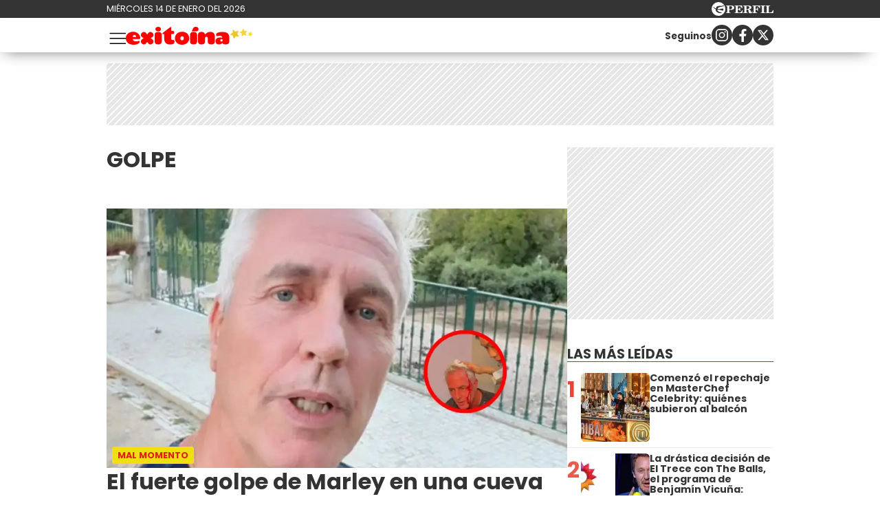

--- FILE ---
content_type: text/html; charset=UTF-8
request_url: https://exitoina.perfil.com/temas/golpe
body_size: 14093
content:
<!DOCTYPE html>

<html lang="es">
    <head>
        <meta charset="utf-8">
        <meta name="viewport" content="width=device-width, initial-scale=1, shrink-to-fit=no">
        <meta name="description" content="Web de espectáculos de Perfil.com. Información de los famosos de Argentina y el mundo. Todo lo que pasa en la televisión, el teatro, la música y el entretenimiento.">
        <meta property="fb:admins"              content="100000796672456,1483151046,1411317735">
        <meta property="fb:app_id"              content="459367894104233">
        <meta property="fb:pages"               content="127615727252560">
        <title>Golpe</title>

        <script>window["sharedData"]={"eplanning":{"client":"26e9b","sec":"seccion_tag"}};window["sharedDataNamespace"]="sharedData";window["shared"]=function(e){var n=void 0!==arguments[1]?arguments[1]:null;return[window.sharedDataNamespace].concat("string"==typeof e?e.split("."):[]).reduce(function(e,t){return e===n||"object"!=typeof e||void 0===e[t]?n:e[t]},window)};</script>
        
        <meta name="page-version" content="14-01-2026 18:40:03">
                

        
        
        <link rel="apple-touch-icon" sizes="57x57" href="https://exitoina.perfil.com/images/favicon/apple-icon-57x57.png">
        <link rel="apple-touch-icon" sizes="60x60" href="https://exitoina.perfil.com/images/favicon/apple-icon-60x60.png">
        <link rel="apple-touch-icon" sizes="72x72" href="https://exitoina.perfil.com/images/favicon/apple-icon-72x72.png">
        <link rel="apple-touch-icon" sizes="76x76" href="https://exitoina.perfil.com/images/favicon/apple-icon-76x76.png">
        <link rel="apple-touch-icon" sizes="114x114" href="https://exitoina.perfil.com/images/favicon/apple-icon-114x114.png">
        <link rel="apple-touch-icon" sizes="120x120" href="https://exitoina.perfil.com/images/favicon/apple-icon-120x120.png">
        <link rel="apple-touch-icon" sizes="144x144" href="https://exitoina.perfil.com/images/favicon/apple-icon-144x144.png">
        <link rel="apple-touch-icon" sizes="152x152" href="https://exitoina.perfil.com/images/favicon/apple-icon-152x152.png">
        <link rel="apple-touch-icon" sizes="180x180" href="https://exitoina.perfil.com/images/favicon/apple-icon-180x180.png">
        <link rel="icon" type="image/png" sizes="192x192"  href="https://exitoina.perfil.com/images/favicon/android-icon-192x192.png">
        <link rel="icon" type="image/png" sizes="32x32" href="https://exitoina.perfil.com/images/favicon/favicon-32x32.png">
        <link rel="icon" type="image/png" sizes="96x96" href="https://exitoina.perfil.com/images/favicon/favicon-96x96.png">
        <link rel="icon" type="image/png" sizes="16x16" href="https://exitoina.perfil.com/images/favicon/favicon-16x16.png">
        <link rel="manifest" href="https://exitoina.perfil.com/images/favicon/manifest.json">
        <meta name="msapplication-TileColor" content="#ffffff">
        <meta name="msapplication-TileImage" content="https://exitoina.perfil.com/images/favicon/ms-icon-144x144.png">
        <meta name="theme-color" content="#ffffff">
        

        <link rel="preconnect" href="https://ads.us.e-planning.net">
        <link rel="preconnect" href="https://libs.lavoz.com.ar">
        <link rel="preconnect" href="https://fonts.googleapis.com">
        <link rel="preconnect" href="https://fonts.gstatic.com" crossorigin>
        
        <link rel="stylesheet" href="/css/channels-high.css?id=ec376eb71c8447929374">

<link rel="stylesheet" href="/css/channels-low.css?id=d41d8cd98f00b204e980" media="print" onload="this.media='all'">

        
        

         <!-- Google Tag Manager -->
            <script type="text/javascript">
            window.dataLayer = window.dataLayer || [];
            window.dataLayer.push({
    "brand": "exitoina",
    "brandPretty": "Exitoina",
    "environment": "main",
    "pageCategory": "vitrina de notas",
    "articleFormat": "estandar"
});
            console.log('GTM', window.dataLayer);
            (function(w,d,s,l,i){w[l]=w[l]||[];w[l].push({'gtm.start':
                    new Date().getTime(),event:'gtm.js'});var f=d.getElementsByTagName(s)[0],
                j=d.createElement(s),dl=l!='dataLayer'?'&l='+l:'';j.async=true;j.src=
                'https://www.googletagmanager.com/gtm.js?id='+i+dl;f.parentNode.insertBefore(j,f);
            })(window,document,'script','dataLayer','GTM-PMB8CGV');
        </script>
        <noscript><iframe src="https://www.googletagmanager.com/ns.html?id=GTM-PMB8CGV" height="0" width="0" style="display:none;visibility:hidden"></iframe></noscript>
        <!-- /Google Tag Manager -->

 
         <script>
          var _comscore = _comscore || [];
          _comscore.push({ c1: "2", c2: "6906401", options: {enableFirstPartyCookie: true, bypassUserConsentRequirementFor1PCookie: true} });
          (function() {
            var s = document.createElement("script"), el = document.getElementsByTagName("script")[0]; s.defer = true;
            s.src = (document.location.protocol == "https:" ? "https://sb" : "http://b") + ".scorecardresearch.com/beacon.js";
            el.parentNode.insertBefore(s, el);
          })();
        </script>
        <noscript>
            <img src="https://b.scorecardresearch.com/p?c1=2&c2=6906401&cv=2.0&cj=1" />
        </noscript>
    
    
     
         <script type="text/javascript">
          function e(e){var t=!(arguments.length>1&&void 0!==arguments[1])||arguments[1],c=document.createElement("script");c.src=e,t?c.type="module":(c.async=!0,c.type="text/javascript",c.setAttribute("nomodule",""));var n=document.getElementsByTagName("script")[0];n.parentNode.insertBefore(c,n)}function t(t,c,n){var a,o,r;null!==(a=t.marfeel)&&void 0!==a||(t.marfeel={}),null!==(o=(r=t.marfeel).cmd)&&void 0!==o||(r.cmd=[]),t.marfeel.config=n,t.marfeel.config.accountId=c;var i="https://sdk.mrf.io/statics";e("".concat(i,"/marfeel-sdk.js?id=").concat(c),!0),e("".concat(i,"/marfeel-sdk.es5.js?id=").concat(c),!1)}!function(e,c){var n=arguments.length>2&&void 0!==arguments[2]?arguments[2]:{};t(e,c,n)}(window,1740,{} /*config*/);
        </script>
    
    
     

        
                

        

        <!-- InMobi Choice. Consent Manager Tag v3.0 (for TCF 2.2) -->
<script type="text/javascript" async=true>
  (function() {
    var host = window.location.hostname;
    var element = document.createElement('script');
    var firstScript = document.getElementsByTagName('script')[0];
    var url = 'https://cmp.inmobi.com'
      .concat('/choice/', 'JLynYhbuKN0hh', '/', host, '/choice.js?tag_version=V3');
    var uspTries = 0;
    var uspTriesLimit = 3;
    element.async = true;
    element.type = 'text/javascript';
    element.src = url;

    firstScript.parentNode.insertBefore(element, firstScript);

    function makeStub() {
      var TCF_LOCATOR_NAME = '__tcfapiLocator';
      var queue = [];
      var win = window;
      var cmpFrame;

      function addFrame() {
        var doc = win.document;
        var otherCMP = !!(win.frames[TCF_LOCATOR_NAME]);

        if (!otherCMP) {
          if (doc.body) {
            var iframe = doc.createElement('iframe');

            iframe.style.cssText = 'display:none';
            iframe.name = TCF_LOCATOR_NAME;
            doc.body.appendChild(iframe);
          } else {
            setTimeout(addFrame, 5);
          }
        }
        return !otherCMP;
      }

      function tcfAPIHandler() {
        var gdprApplies;
        var args = arguments;

        if (!args.length) {
          return queue;
        } else if (args[0] === 'setGdprApplies') {
          if (
            args.length > 3 &&
            args[2] === 2 &&
            typeof args[3] === 'boolean'
          ) {
            gdprApplies = args[3];
            if (typeof args[2] === 'function') {
              args[2]('set', true);
            }
          }
        } else if (args[0] === 'ping') {
          var retr = {
            gdprApplies: gdprApplies,
            cmpLoaded: false,
            cmpStatus: 'stub'
          };

          if (typeof args[2] === 'function') {
            args[2](retr);
          }
        } else {
          if(args[0] === 'init' && typeof args[3] === 'object') {
            args[3] = Object.assign(args[3], { tag_version: 'V3' });
          }
          queue.push(args);
        }
      }

      function postMessageEventHandler(event) {
        var msgIsString = typeof event.data === 'string';
        var json = {};

        try {
          if (msgIsString) {
            json = JSON.parse(event.data);
          } else {
            json = event.data;
          }
        } catch (ignore) {}

        var payload = json.__tcfapiCall;

        if (payload) {
          window.__tcfapi(
            payload.command,
            payload.version,
            function(retValue, success) {
              var returnMsg = {
                __tcfapiReturn: {
                  returnValue: retValue,
                  success: success,
                  callId: payload.callId
                }
              };
              if (msgIsString) {
                returnMsg = JSON.stringify(returnMsg);
              }
              if (event && event.source && event.source.postMessage) {
                event.source.postMessage(returnMsg, '*');
              }
            },
            payload.parameter
          );
        }
      }

      while (win) {
        try {
          if (win.frames[TCF_LOCATOR_NAME]) {
            cmpFrame = win;
            break;
          }
        } catch (ignore) {}

        if (win === window.top) {
          break;
        }
        win = win.parent;
      }
      if (!cmpFrame) {
        addFrame();
        win.__tcfapi = tcfAPIHandler;
        win.addEventListener('message', postMessageEventHandler, false);
      }
    };

    makeStub();

    var uspStubFunction = function() {
      var arg = arguments;
      if (typeof window.__uspapi !== uspStubFunction) {
        setTimeout(function() {
          if (typeof window.__uspapi !== 'undefined') {
            window.__uspapi.apply(window.__uspapi, arg);
          }
        }, 500);
      }
    };

    var checkIfUspIsReady = function() {
      uspTries++;
      if (window.__uspapi === uspStubFunction && uspTries < uspTriesLimit) {
        console.warn('USP is not accessible');
      } else {
        clearInterval(uspInterval);
      }
    };

    if (typeof window.__uspapi === 'undefined') {
      window.__uspapi = uspStubFunction;
      var uspInterval = setInterval(checkIfUspIsReady, 6000);
    }
  })();
</script>
<!-- End InMobi Choice. Consent Manager Tag v3.0 (for TCF 2.2) -->
    </head>

    <body class="pf-channel-show">
         <div class="pre-header">
	<div class="pre-header__wrapper max-width flex-center mx-auto">
		<div class="pre-header__time">miércoles 14 de enero del 2026</div>
		<div class="pre-header__perfil-logo">
			<a href="https://www.perfil.com" target="_blank" title="Ir a Perfil.com" rel="noreferrer">
				<svg xmlns="http://www.w3.org/2000/svg" viewBox="0 0 89.86 20.12">
					<path d="M89.76,16.05,90,11.87l-.84-.07c-.65,2.51-1.88,3.41-4.59,3.41-1,0-1.28-.05-1.28-.81V6.61c0-.61.13-.81.86-.81h1.06V5H78.52v.8h.88c.74,0,.84.2.84.81v7.84c0,.61-.14.79-.86.79h-.86v.81ZM78.05,5H71.43v.8h.93c.74,0,.86.2.86.81v7.84c0,.61-.14.79-.86.79h-.93v.81h6.62v-.81h-1c-.72,0-.84-.18-.84-.79V6.61c0-.61.12-.81.84-.81h1ZM70.49,5h-11v.8h.86c.74,0,.86.2.86.81v7.84c0,.61-.14.79-.86.79H59.5v.81h6.75v-.81H65c-.73,0-.85-.18-.85-.79V10.76h.24c1.48,0,2.1.58,2.39,2.11h.84V7.8h-.84c-.29,1.53-.89,2.13-2.39,2.13h-.24V6.66c0-.77.26-.83,1.23-.83,2.58,0,3.74.81,4.38,3.15h.82ZM50.78,10.74h.67c1.94,0,2.29.5,2.41,2.19a4.85,4.85,0,0,0,.35,2.37,2.6,2.6,0,0,0,2.44,1,2.51,2.51,0,0,0,2.81-2.7v-.12H58.6c0,1-.22,1.5-.7,1.5-.76,0-.59-1.13-1.08-2.48a2.69,2.69,0,0,0-2.59-1.91v-.11C56.62,10.44,58,9.41,58,7.8,58,6,56.45,5,53.45,5H46v.8h.91c.66,0,.86.17.86.81v7.83c0,.65-.2.8-.86.8H46v.81h6.5v-.81h-.91c-.64,0-.84-.14-.84-.8v-3.7Zm0-4.1c0-.75.18-.84,1.29-.84,2,0,2.83.46,2.83,2.05S53.89,10,51.48,10a5.62,5.62,0,0,1-.7,0V6.64ZM33.61,16.05H45l.22-4.14-.84-.07c-.66,2.54-1.94,3.43-4.76,3.43-1,0-1.28-.08-1.28-.82V10.76h.23c1.48,0,2.11.58,2.39,2.11h.84V7.8h-.84c-.28,1.53-.89,2.13-2.39,2.13h-.23V6.61c0-.76.25-.82,1.23-.82,2.59,0,3.77.82,4.37,3.19h.83l-.14-4h-11v.8h.84c.74,0,.86.2.86.81v7.84c0,.61-.14.79-.86.79h-.84v.81Zm-7.81-1.6V11.31h1.68c3.75,0,5.59-1,5.59-3.18S31.48,5,28.44,5H21v.8h.91c.74,0,.85.2.85.81v7.84c0,.61-.13.79-.85.79H21v.81h6.66v-.81H26.62C25.93,15.24,25.8,15.09,25.8,14.45Zm0-7.69c0-.85.2-1,1.31-1,2,0,2.74.57,2.74,2.34s-.92,2.34-3.21,2.34a6.06,6.06,0,0,1-.84,0Z" transform="translate(-0.13 0.08)" style="fill:#fff" />
					<path d="M10.19-.08A10.07,10.07,0,1,0,20.25,10,10.06,10.06,0,0,0,10.19-.08Zm7.5,5.93a2.8,2.8,0,0,1-1.07.48c-.21.07-.76.13-1.3.22S14,6.82,14,6.82s-1.45.34-2.13.53a12.62,12.62,0,0,0-1.64.58A2,2,0,0,0,9.1,9.24a2,2,0,0,0-.09.92s0,0,0,0a.45.45,0,0,0,.11.09,7.87,7.87,0,0,0,2.17.06,11.9,11.9,0,0,0,1.25-.25s1-.24,1.88-.39a16.55,16.55,0,0,1,1.84-.25,5.16,5.16,0,0,1,.78.06c.41,0,.36.33.36.33s-.43,2.42-.51,2.63l-.07.16c-.12.14-1.26-.31-1.48-.37s-1.87-.52-2.32-.61-1.79-.3-2.16-.34-1-.12-1.3-.14l-.61,0a.42.42,0,0,0-.27.13.91.91,0,0,0-.13.6,2.47,2.47,0,0,0,1,1.29,8.15,8.15,0,0,0,1.94,1.23,10.05,10.05,0,0,0,2,.53,2.92,2.92,0,0,1,1,.34,1.15,1.15,0,0,1,.53.54c.13.3-.13.29-.13.29l-4.14,0c-.13,0-.3-.22-.37-.31a2.6,2.6,0,0,0-.68-.39,12.21,12.21,0,0,1-1.38-.6A3.76,3.76,0,0,1,6.88,13.6a3,3,0,0,1-.65-1.53c0-.25,0-1.06-.05-1.17A1,1,0,0,0,5.5,10a9.55,9.55,0,0,1-1.28-.55C4,9.34,4,9.19,3.86,8.65A1.07,1.07,0,0,0,3.41,8a2.12,2.12,0,0,0-1.27-.23c-.6,0-.82,0-.82-.09s.36-.06.66-.1a4.91,4.91,0,0,0,.69-.14,3.36,3.36,0,0,1,1-.19c.49,0,.67.34.77,1a1,1,0,0,0,.48.61,2.54,2.54,0,0,0,.88.31c.2,0,.77.08,1-.13s0-.58,0-.82a2,2,0,0,1,.26-1.11,2.88,2.88,0,0,1,1.09-.78,9.4,9.4,0,0,1,1.7-.58A13.72,13.72,0,0,1,13,5.43c.58,0,2,.2,2.28.19a.84.84,0,0,0,.62-.28c.18-.17.22-.26.49-.29s1.16,0,1.16,0,.43,0,.49.2-.25.56-.25.56,0,0-.07.06S17.45,6.05,17.69,5.85Z" transform="translate(-0.13 0.08)" style="fill:#fff" />
				</svg>
			</a>
		</div>
	</div>
</div>
 <div style="width: 320px; 
     max-height: 50px;  min-height: 50px; display: flex; flex-direction: column; align-items: center; margin-top: 10px; margin-bottom: 20px; overflow: hidden;margin-left: auto;margin-right: auto;" class="ads d-md-none ads-tops bg-ads-space">
    <div id="" class="ads-space ads d-md-none ads-tops bg-ads-space" data-id="float-header" data-w="320" data-h="50" data-loaded="false" data-reload=""></div>
</div>

 

<header class="main-header">
	<div class="main-header__wrapper max-width flex-center mx-auto">
		<button class="main-header__menu-opener" id="js-menu-opener" title="menu toggler">
			<svg xmlns="http://www.w3.org/2000/svg" fill="none" viewBox="0 0 20 20" stroke-width="1.1" stroke="currentColor">
				<path stroke-linecap="round" stroke-linejoin="round" d="M3.75 6.75h16.5M3.75 12h16.5m-16.5 5.25h16.5" />
			</svg>
		</button>
		<div class="main-header__brand">
			<a href="https://exitoina.perfil.com/" title="Ir a la Home de Exitoina">
				<svg id="ff9196b0-e94a-4542-8f27-b48a8c26f601" xmlns="http://www.w3.org/2000/svg" viewBox="0 0 2505.8 352.8">
					<path d="M134.75,241.57c6.86,30.38,28.91,45.08,69.09,45.08,25.48,0,37.73-9.31,54.39-9.31,7.84,0,16.66,4.9,16.66,14.21,0,2-1,4.9-2,7.84-15.68,40.18-71.54,53.41-116.62,53.41C64.68,352.8,0,311.15,0,223.44,0,149,60.27,97,141.61,97c95.06,0,142.1,70.56,142.1,121,0,13.23-7.84,23.52-33.81,23.52Zm67.62-43.12c0-24.5-15.19-39.2-33.81-39.2-16.17,0-31.36,16.66-31.36,39.2Z" style="fill:red" />
					<path d="M390.82,116.13l28.91,33.81,29.4-33.81c5.88-7.35,15.68-15.68,36.75-15.68,28.42,0,58.31,29.89,58.31,59.29,0,20.58-8.33,30.38-15.19,35.77l-38.71,28.91,38.22,27.93c7.35,5.39,15.68,15.68,15.68,36.75,0,30.87-33.81,58.8-59.29,58.8-20.58,0-30.38-8.33-36.26-15.68L419.73,298.9l-28.42,33.32c-5.39,7.35-15.68,15.68-36.26,15.68-25.48,0-59.29-27.93-59.29-58.8,0-21.07,9.8-32.34,15.68-36.75l38.22-27.93L311,195.51c-5.88-4.41-15.19-15.19-15.19-35.77,0-29.4,29.89-59.29,58.31-59.29C375.14,100.45,385.43,108.78,390.82,116.13Z" style="fill:red" />
					<path d="M706.38,151.41V296c0,2,0,51.45-69.09,51.45-68.6,0-68.11-49.49-68.11-51.45V151.41c0-2-.49-51.45,68.11-51.45C706.38,100,706.38,149.45,706.38,151.41ZM637.29,89.67c-30.38,0-54.88-17.15-54.88-45.08C582.41,16.17,606.91,0,637.29,0s55.37,16.17,55.37,44.59C692.66,74.48,667.67,89.67,637.29,89.67Z" style="fill:red" />
					<path d="M739.69,109.76C849.45,26.46,875.91,2.94,884.24,2.94c7.84,0,9.8,5.88,9.8,27.93V79.38h29.4c6.37,0,31.36,2,31.36,30.38,0,30.38-25,32.34-31.36,32.34H894v85.75c0,15.19,0,30.38,19.6,30.38h18.13c22.05,0,28.91,19.6,28.91,33.81,0,46.06-44.59,55.86-90.65,55.86-70.07,0-114.17-34.79-114.17-120V142.1h-9.8c-14.7,0-25-1.47-25-11.76C721.07,122,739.69,109.76,739.69,109.76Z" style="fill:red" />
					<path d="M1249.11,226.38c0,74-56.35,126.42-140.63,126.42-78.89,0-141.13-48.51-141.13-126.42,0-76.93,58.81-129.36,141.13-129.36C1192.76,97,1249.11,149.45,1249.11,226.38Zm-174.93,0c0,21.56,11.76,39.69,34.3,39.69s34.3-18.13,34.3-39.69c0-22-10.78-40.67-34.3-40.67S1074.18,204.33,1074.18,226.38Z" style="fill:red" />
					<path d="M1403.75,151.41V296c0,2,0,51.45-69.09,51.45-68.6,0-68.11-49.49-68.11-51.45V151.41c0-2-.49-51.45,68.11-51.45C1403.75,100,1403.75,149.45,1403.75,151.41Zm-25.49-61.74c-16.85,0-61.6-.32-80.69-.32,11.47-22.6,23.77-49.62,28.89-61,8.06-18,27.81-28.31,51.8-28.31,30.38,0,55.37,16.17,55.37,44.59C1433.63,74.48,1408.64,89.67,1378.26,89.67Z" style="fill:red" />
					<path d="M1560.34,153.37c11.27-13.72,43.12-53.9,105.84-53.9,53.41,0,87.71,32.34,87.71,81.83V296c0,2.45.49,51.45-68.6,51.45-68.11,0-68.6-49.49-68.6-51V230.3c0-7.35,0-35.28-27.93-35.28-27.44,0-27.93,24-27.93,32.34V296c0,2,0,51.45-69.09,51.45-68.6,0-68.11-49.49-68.11-51.45v-145c0-2-.49-51.45,68.11-51.45C1541.72,99.47,1557.89,132.3,1560.34,153.37Z" style="fill:red" />
					<path d="M1901.18,100.45c82.32,0,138.18,28.42,138.18,108.78V293c0,51.45-57.82,54.39-74,54.39-61.74,0-64.19-33.81-64.19-33.81-9.8,21.07-29.89,33.81-64.19,33.81-48.51,0-70.56-28.42-70.56-69.09s38.22-69.09,90.65-69.09c14.21,0,29.89,1.47,44.1,5.39,0-23.52-20.09-38.71-50.47-38.71-17.64,0-31.85,8.33-47.53,8.33-19.6,0-25-17.15-25-29.4C1778.19,107.31,1872.76,100.45,1901.18,100.45ZM1885.5,290.57c14.7,0,23-10.78,23-24.5s-8.33-25-23-25c-15.19,0-23.52,11.27-23.52,25S1870.31,290.57,1885.5,290.57Z" style="fill:red" />
					<polygon points="2378.05 175.79 2326.38 157.32 2281.87 189.42 2283.47 134.57 2239.19 102.15 2291.85 86.72 2308.99 34.6 2339.94 79.91 2394.81 80.11 2361.28 123.55 2378.05 175.79" style="fill:#f3d62e" />
					<polygon points="2235.47 192.02 2169.2 187.43 2127.85 239.42 2111.74 174.97 2049.52 151.71 2105.83 116.47 2108.72 50.1 2159.64 92.77 2223.65 75.02 2198.81 136.63 2235.47 192.02" style="fill:#ecc62e" />
					<polygon points="2505.8 143.4 2473.76 158.99 2468.44 194.22 2443.71 168.56 2408.56 174.39 2425.32 142.94 2408.91 111.31 2444 117.53 2469.02 92.15 2473.94 127.44 2505.8 143.4" style="fill:#f7e02c" />
				</svg>
			</a>
		</div>
		<ul class="navbar__nav main-menu d-xs-none d-xl-flex">
            <li><a href="/seccion/escandalo" target="_self" class="escandalos" title="Sección Escándalos" rel="noreferrer">Escándalos</a></li>
                <li><a href="/seccion/corazon" target="_self" class="corazon" title="Sección Corazón" rel="noreferrer">Corazón</a></li>
                <li class="has-children">
        <a role="button" href="#" class="has-children-a television" data-toggle="dropdown">Televisión</a>
        <ul>
                        <li><a href="/seccion/rating" target="_self" rel="noreferrer">Rating</a></li>
                        <li><a href="/seccion/series" target="_self" rel="noreferrer">Series</a></li>
                    </ul>
    </li>
                <li><a href="/seccion/mundo" target="_self" class="internacional" title="Sección Internacional" rel="noreferrer">Internacional</a></li>
                <li><a href="/tag/netflix" target="_self" class="netflix" title="Sección Netfix" rel="noreferrer">Netflix</a></li>
                <li><a href="/seccion/musica" target="_self" class="musica" title="Sección Música" rel="noreferrer">Música</a></li>
                <li><a href="/tag/sexy" target="_self" class="sexy" title="Sección Sexy" rel="noreferrer">Sexy</a></li>
        </ul>		<div class="follow-us follow-us--header d-xs-none d-md-flex">
    <p class="mr-auto"><small><strong>Seguinos</strong></small></p>
    <a class="flex-center" href="https://www.instagram.com/exitoina/" target="_blank" title="Exitoina in instagram" rel="noreferrer nofollow">
        <svg width="18" height="18" viewBox="0 0 24 24">
            <circle cx="18.35" cy="5.69" r="1.41" fill="#fff"></circle>
            <path d="M12.1,6.09A5.91,5.91,0,1,0,18,12,5.92,5.92,0,0,0,12.1,6.09Zm0,9.69A3.79,3.79,0,1,1,15.88,12,3.79,3.79,0,0,1,12.1,15.78Z" fill="#fff"></path>
            <path d="M16.79,24H7.21A7.22,7.22,0,0,1,0,16.79V7.21A7.21,7.21,0,0,1,7.21,0h9.58A7.22,7.22,0,0,1,24,7.21v9.58A7.23,7.23,0,0,1,16.79,24ZM7.21,2.26a5,5,0,0,0-4.95,5v9.58a5,5,0,0,0,5,4.95h9.58a5,5,0,0,0,4.95-4.95V7.21a5,5,0,0,0-4.95-4.95Z" fill="#fff"></path>
        </svg></a>
    <a class="flex-center" href="https://www.facebook.com/exitoina.fb" target="_blank" title="Exitoina in facebook" rel="noreferrer nofollow">
        <svg width="11" height="19" viewBox="0 0 12.56 23.63">
            <path d="M11.74,13.19,12.39,9H8.31V6.19a2.12,2.12,0,0,1,2.4-2.29h1.85V.29A22.34,22.34,0,0,0,9.27,0C5.92,0,3.73,2,3.73,5.71V9H0v4.24H3.73V23.45A15.61,15.61,0,0,0,6,23.63a15.61,15.61,0,0,0,2.29-.18V13.19Z" style="fill:#fff"></path>
        </svg></a>
    <a class="flex-center" href="https://x.com/exitoina" target="_blank" title="Seguinos en X" rel="noreferrer nofollow">
        <svg viewBox="0 0 24 24" width="18" height="18" aria-hidden="true" fill="white">
            <g>
                <path d="M18.244 2.25h3.308l-7.227 8.26 8.502 11.24H16.17l-5.214-6.817L4.99 21.75H1.68l7.73-8.835L1.254 2.25H8.08l4.713 6.231zm-1.161 17.52h1.833L7.084 4.126H5.117z"></path>
            </g>
        </svg>
    </a>
</div>	</div>
</header>

<nav class="navbar" id="js-main-menu">
	<div class="navbar__header flex-center">
		<a href="https://exitoina.perfil.com/" title="Ir a la Home de Exitoina">
			<svg id="ff9196b0-e94a-4542-8f27-b48a8c26f601" xmlns="http://www.w3.org/2000/svg" viewBox="0 0 2505.8 352.8">
				<path d="M134.75,241.57c6.86,30.38,28.91,45.08,69.09,45.08,25.48,0,37.73-9.31,54.39-9.31,7.84,0,16.66,4.9,16.66,14.21,0,2-1,4.9-2,7.84-15.68,40.18-71.54,53.41-116.62,53.41C64.68,352.8,0,311.15,0,223.44,0,149,60.27,97,141.61,97c95.06,0,142.1,70.56,142.1,121,0,13.23-7.84,23.52-33.81,23.52Zm67.62-43.12c0-24.5-15.19-39.2-33.81-39.2-16.17,0-31.36,16.66-31.36,39.2Z" style="fill:red" />
				<path d="M390.82,116.13l28.91,33.81,29.4-33.81c5.88-7.35,15.68-15.68,36.75-15.68,28.42,0,58.31,29.89,58.31,59.29,0,20.58-8.33,30.38-15.19,35.77l-38.71,28.91,38.22,27.93c7.35,5.39,15.68,15.68,15.68,36.75,0,30.87-33.81,58.8-59.29,58.8-20.58,0-30.38-8.33-36.26-15.68L419.73,298.9l-28.42,33.32c-5.39,7.35-15.68,15.68-36.26,15.68-25.48,0-59.29-27.93-59.29-58.8,0-21.07,9.8-32.34,15.68-36.75l38.22-27.93L311,195.51c-5.88-4.41-15.19-15.19-15.19-35.77,0-29.4,29.89-59.29,58.31-59.29C375.14,100.45,385.43,108.78,390.82,116.13Z" style="fill:red" />
				<path d="M706.38,151.41V296c0,2,0,51.45-69.09,51.45-68.6,0-68.11-49.49-68.11-51.45V151.41c0-2-.49-51.45,68.11-51.45C706.38,100,706.38,149.45,706.38,151.41ZM637.29,89.67c-30.38,0-54.88-17.15-54.88-45.08C582.41,16.17,606.91,0,637.29,0s55.37,16.17,55.37,44.59C692.66,74.48,667.67,89.67,637.29,89.67Z" style="fill:red" />
				<path d="M739.69,109.76C849.45,26.46,875.91,2.94,884.24,2.94c7.84,0,9.8,5.88,9.8,27.93V79.38h29.4c6.37,0,31.36,2,31.36,30.38,0,30.38-25,32.34-31.36,32.34H894v85.75c0,15.19,0,30.38,19.6,30.38h18.13c22.05,0,28.91,19.6,28.91,33.81,0,46.06-44.59,55.86-90.65,55.86-70.07,0-114.17-34.79-114.17-120V142.1h-9.8c-14.7,0-25-1.47-25-11.76C721.07,122,739.69,109.76,739.69,109.76Z" style="fill:red" />
				<path d="M1249.11,226.38c0,74-56.35,126.42-140.63,126.42-78.89,0-141.13-48.51-141.13-126.42,0-76.93,58.81-129.36,141.13-129.36C1192.76,97,1249.11,149.45,1249.11,226.38Zm-174.93,0c0,21.56,11.76,39.69,34.3,39.69s34.3-18.13,34.3-39.69c0-22-10.78-40.67-34.3-40.67S1074.18,204.33,1074.18,226.38Z" style="fill:red" />
				<path d="M1403.75,151.41V296c0,2,0,51.45-69.09,51.45-68.6,0-68.11-49.49-68.11-51.45V151.41c0-2-.49-51.45,68.11-51.45C1403.75,100,1403.75,149.45,1403.75,151.41Zm-25.49-61.74c-16.85,0-61.6-.32-80.69-.32,11.47-22.6,23.77-49.62,28.89-61,8.06-18,27.81-28.31,51.8-28.31,30.38,0,55.37,16.17,55.37,44.59C1433.63,74.48,1408.64,89.67,1378.26,89.67Z" style="fill:red" />
				<path d="M1560.34,153.37c11.27-13.72,43.12-53.9,105.84-53.9,53.41,0,87.71,32.34,87.71,81.83V296c0,2.45.49,51.45-68.6,51.45-68.11,0-68.6-49.49-68.6-51V230.3c0-7.35,0-35.28-27.93-35.28-27.44,0-27.93,24-27.93,32.34V296c0,2,0,51.45-69.09,51.45-68.6,0-68.11-49.49-68.11-51.45v-145c0-2-.49-51.45,68.11-51.45C1541.72,99.47,1557.89,132.3,1560.34,153.37Z" style="fill:red" />
				<path d="M1901.18,100.45c82.32,0,138.18,28.42,138.18,108.78V293c0,51.45-57.82,54.39-74,54.39-61.74,0-64.19-33.81-64.19-33.81-9.8,21.07-29.89,33.81-64.19,33.81-48.51,0-70.56-28.42-70.56-69.09s38.22-69.09,90.65-69.09c14.21,0,29.89,1.47,44.1,5.39,0-23.52-20.09-38.71-50.47-38.71-17.64,0-31.85,8.33-47.53,8.33-19.6,0-25-17.15-25-29.4C1778.19,107.31,1872.76,100.45,1901.18,100.45ZM1885.5,290.57c14.7,0,23-10.78,23-24.5s-8.33-25-23-25c-15.19,0-23.52,11.27-23.52,25S1870.31,290.57,1885.5,290.57Z" style="fill:red" />
				<polygon points="2378.05 175.79 2326.38 157.32 2281.87 189.42 2283.47 134.57 2239.19 102.15 2291.85 86.72 2308.99 34.6 2339.94 79.91 2394.81 80.11 2361.28 123.55 2378.05 175.79" style="fill:#f3d62e" />
				<polygon points="2235.47 192.02 2169.2 187.43 2127.85 239.42 2111.74 174.97 2049.52 151.71 2105.83 116.47 2108.72 50.1 2159.64 92.77 2223.65 75.02 2198.81 136.63 2235.47 192.02" style="fill:#ecc62e" />
				<polygon points="2505.8 143.4 2473.76 158.99 2468.44 194.22 2443.71 168.56 2408.56 174.39 2425.32 142.94 2408.91 111.31 2444 117.53 2469.02 92.15 2473.94 127.44 2505.8 143.4" style="fill:#f7e02c" />
			</svg>
		</a>
		<svg xmlns="http://www.w3.org/2000/svg" fill="none" viewBox="0 0 24 24" stroke-width="1.5" stroke="currentColor" id="js-menu-closer" class="navbar__closer">
			<path stroke-linecap="round" stroke-linejoin="round" d="M6 18 18 6M6 6l12 12" />
		</svg>

	</div>
	<div class="navbar__wrapper max-width mx-auto">
		<ul class="navbar__nav main-menu d-xl-none">
            <li><a href="/seccion/escandalo" target="_self" class="escandalos" title="Sección Escándalos" rel="noreferrer">Escándalos</a></li>
                <li><a href="/seccion/corazon" target="_self" class="corazon" title="Sección Corazón" rel="noreferrer">Corazón</a></li>
                <li class="has-children">
        <a role="button" href="#" class="has-children-a television" data-toggle="dropdown">Televisión</a>
        <ul>
                        <li><a href="/seccion/rating" target="_self" rel="noreferrer">Rating</a></li>
                        <li><a href="/seccion/series" target="_self" rel="noreferrer">Series</a></li>
                    </ul>
    </li>
                <li><a href="/seccion/mundo" target="_self" class="internacional" title="Sección Internacional" rel="noreferrer">Internacional</a></li>
                <li><a href="/tag/netflix" target="_self" class="netflix" title="Sección Netfix" rel="noreferrer">Netflix</a></li>
                <li><a href="/seccion/musica" target="_self" class="musica" title="Sección Música" rel="noreferrer">Música</a></li>
                <li><a href="/tag/sexy" target="_self" class="sexy" title="Sección Sexy" rel="noreferrer">Sexy</a></li>
        </ul>		<ul class="navbar__nav topics">
						<li>
				<a href="/ultimo-momento" target="_self" class="" title="Ultimo Momento!" rel="noreferrer">
					Temas del Día
				</a>
			</li>
						<li>
				<a href="https://exitoina.perfil.com/noticias/escandalo/julio-iglesias-fue-denunciado-dos-exempleadas-abuso-audios-comprometen.phtml" target="_self" class="" title="Julio Iglesias" rel="noreferrer">
					Julio Iglesias
				</a>
			</li>
						<li>
				<a href="https://exitoina.perfil.com/noticias/de-pasillo/creatividad-naturaleza-campamento-musical-cris-morena-uruguay-cuesta-1500-dolares.phtml" target="_self" class="" title="Cris Morena" rel="noreferrer">
					Cris Morena
				</a>
			</li>
						<li>
				<a href="https://exitoina.perfil.com/noticias/television/drastica-decision-el-trece-the-balls-programa-benjamin-vicuna-cambio-horarios.phtml" target="_self" class="" title="The Balls" rel="noreferrer">
					The Balls
				</a>
			</li>
						<li>
				<a href="https://exitoina.perfil.com/noticias/mundo/blackpink-anuncio-oficialmente-fecha-lanzamiento-nuevo-album-cuando-sale.phtml" target="_self" class="" title="BLACKPINK" rel="noreferrer">
					BLACKPINK
				</a>
			</li>
						<li>
				<a href="https://exitoina.perfil.com/noticias/mundo/bts-viene-argentina-2026-dos-shows-fechas-y-paises-gira-mundial.phtml" target="_self" class="" title="BTS" rel="noreferrer">
					BTS
				</a>
			</li>
						<li>
				<a href="https://exitoina.perfil.com/noticias/rating/rating-cuanto-midio-repechaje-masterchef-celebrity-telefe-el-encargado-el-trece.phtml" target="_self" class="" title="Rating" rel="noreferrer">
					Rating
				</a>
			</li>
					</ul>
		<div class="search">
			<form method="get" action="https://exitoina.perfil.com/buscador" class="search__form flex-center">
				<input class="search__input" name="q" type="text" placeholder="Buscar" aria-label="Buscar" value="">
				<button class="search__button" type="submit">
					<svg xmlns="http://www.w3.org/2000/svg" fill="none" viewBox="0 0 24 24" stroke-width="1.5" stroke="currentColor" class="size-6">
						<path stroke-linecap="round" stroke-linejoin="round" d="m21 21-5.197-5.197m0 0A7.5 7.5 0 1 0 5.196 5.196a7.5 7.5 0 0 0 10.607 10.607Z"></path>
					</svg>
				</button>
			</form>
		</div>
		<div class="follow-us follow-us--navbar d-xs-flex d-md-none py-2 px-1">
    <p class="mr-auto"><small><strong>Seguinos</strong></small></p>
    <a class="flex-center" href="https://www.instagram.com/exitoina/" target="_blank" title="Exitoina in instagram" rel="noreferrer nofollow">
        <svg width="18" height="18" viewBox="0 0 24 24">
            <circle cx="18.35" cy="5.69" r="1.41" fill="#fff"></circle>
            <path d="M12.1,6.09A5.91,5.91,0,1,0,18,12,5.92,5.92,0,0,0,12.1,6.09Zm0,9.69A3.79,3.79,0,1,1,15.88,12,3.79,3.79,0,0,1,12.1,15.78Z" fill="#fff"></path>
            <path d="M16.79,24H7.21A7.22,7.22,0,0,1,0,16.79V7.21A7.21,7.21,0,0,1,7.21,0h9.58A7.22,7.22,0,0,1,24,7.21v9.58A7.23,7.23,0,0,1,16.79,24ZM7.21,2.26a5,5,0,0,0-4.95,5v9.58a5,5,0,0,0,5,4.95h9.58a5,5,0,0,0,4.95-4.95V7.21a5,5,0,0,0-4.95-4.95Z" fill="#fff"></path>
        </svg></a>
    <a class="flex-center" href="https://www.facebook.com/exitoina.fb" target="_blank" title="Exitoina in facebook" rel="noreferrer nofollow">
        <svg width="11" height="19" viewBox="0 0 12.56 23.63">
            <path d="M11.74,13.19,12.39,9H8.31V6.19a2.12,2.12,0,0,1,2.4-2.29h1.85V.29A22.34,22.34,0,0,0,9.27,0C5.92,0,3.73,2,3.73,5.71V9H0v4.24H3.73V23.45A15.61,15.61,0,0,0,6,23.63a15.61,15.61,0,0,0,2.29-.18V13.19Z" style="fill:#fff"></path>
        </svg></a>
    <a class="flex-center" href="https://x.com/exitoina" target="_blank" title="Seguinos en X" rel="noreferrer nofollow">
        <svg viewBox="0 0 24 24" width="18" height="18" aria-hidden="true" fill="white">
            <g>
                <path d="M18.244 2.25h3.308l-7.227 8.26 8.502 11.24H16.17l-5.214-6.817L4.99 21.75H1.68l7.73-8.835L1.254 2.25H8.08l4.713 6.231zm-1.161 17.52h1.833L7.084 4.126H5.117z"></path>
            </g>
        </svg>
    </a>
</div>	</div>
</nav>
<div class="overlay" id="js-overlay"></div> 
         <div style="width: 970px; 
     max-height: 280px;  min-height: 90px; display: flex; flex-direction: column; align-items: center; margin-top: 0px; margin-bottom: 10px; overflow: hidden;margin-left: auto;margin-right: auto;" class="d-xs-none d-lg-flex bg-ads-space max-width mx-auto">
    <div id="" class="ads-space d-xs-none d-lg-flex bg-ads-space max-width mx-auto" data-id="970x90x-pos-" data-w="970" data-h="90" data-loaded="false" data-reload=""></div>
</div>

 

        
<main class="main-container max-width mx-auto bg-white d-lg-flex mt-lg-2">
	<div class="seccion tag indice col-fluid" id="golpe">
		<h1 class="indice__title golpe">golpe</h1>
						 <article class="news news--0 news--wide">
    <a href="https://exitoina.perfil.com/noticias/destacada/fuerte-golpe-marley-cueva-china-mientras-grababa-por-el-mundo-que-paso.phtml">
                <figure class="news__media">
             <picture class="cls-optimized">
    
            <source media="(max-width: 414px)" srcset="https://fotos.perfil.com/2025/08/30/trim/414/240/marley-2089919.jpg?webp" type="image/webp" />
                <source media="(max-width: 768px)" srcset="https://fotos.perfil.com/2025/08/30/trim/508/293/marley-2089919.jpg?webp" type="image/webp" />
                <source media="(max-width: 1024px)" srcset="https://fotos.perfil.com/2025/08/30/trim/696/392/marley-2089919.jpg?webp" type="image/webp" />
                <source srcset="https://fotos.perfil.com/2025/08/30/trim/859/495/marley-2089919.jpg?webp" type="image/webp" />
        
    
            <source media="(max-width: 414px)" srcset="https://fotos.perfil.com/2025/08/30/trim/414/240/marley-2089919.jpg" />
                <source media="(max-width: 768px)" srcset="https://fotos.perfil.com/2025/08/30/trim/508/293/marley-2089919.jpg" />
                <source media="(max-width: 1024px)" srcset="https://fotos.perfil.com/2025/08/30/trim/696/392/marley-2089919.jpg" />
                <img alt="" class="transition" src="https://fotos.perfil.com/2025/08/30/trim/859/495/marley-2089919.jpg" style="width: 100%" >
        </picture>
 
                </figure>
                <div class="news__data">
                        <div class="news__hat"> MAL MOMENTO </div>
                        <h2 class="news__title">El fuerte golpe de Marley en una cueva en China mientras grababa &quot;Por el Mundo&quot;: qué le pasó</h2>
                                </div>
    </a>
</article> 
								 <article class="news news--1 news--card">
    <a href="https://exitoina.perfil.com/noticias/television/eliana-guercio-burlo-laura-ubfal-debate-gran-hermano-red-destrozaron-desagradable.phtml">
                <figure class="news__media">
             <picture class="cls-optimized">
    
            <source media="(max-width: 414px)" srcset="https://fotos.perfil.com/2025/06/18/trim/414/240/laura-ubfal-y-eliana-guercio-2044989.jpg?webp" type="image/webp" />
                <source media="(max-width: 768px)" srcset="https://fotos.perfil.com/2025/06/18/trim/508/293/laura-ubfal-y-eliana-guercio-2044989.jpg?webp" type="image/webp" />
                <source media="(max-width: 1024px)" srcset="https://fotos.perfil.com/2025/06/18/trim/340/196/laura-ubfal-y-eliana-guercio-2044989.jpg?webp" type="image/webp" />
                <source srcset="https://fotos.perfil.com/2025/06/18/trim/414/238/laura-ubfal-y-eliana-guercio-2044989.jpg?webp" type="image/webp" />
        
    
            <source media="(max-width: 414px)" srcset="https://fotos.perfil.com/2025/06/18/trim/414/240/laura-ubfal-y-eliana-guercio-2044989.jpg" />
                <source media="(max-width: 768px)" srcset="https://fotos.perfil.com/2025/06/18/trim/508/293/laura-ubfal-y-eliana-guercio-2044989.jpg" />
                <source media="(max-width: 1024px)" srcset="https://fotos.perfil.com/2025/06/18/trim/340/196/laura-ubfal-y-eliana-guercio-2044989.jpg" />
                <img alt="" class="transition" src="https://fotos.perfil.com/2025/06/18/trim/414/238/laura-ubfal-y-eliana-guercio-2044989.jpg" style="width: 100%" >
        </picture>
 
                </figure>
                <div class="news__data">
                        <div class="news__hat"> Golpe bajo </div>
                        <h2 class="news__title">Eliana Guercio se burló de Laura Ubfal en el debate de Gran Hermano y en la red la destrozaron: &quot;Desagradable&quot;</h2>
                                </div>
    </a>
</article> 
								 <article class="news news--2 news--card">
    <a href="https://exitoina.perfil.com/noticias/escandalo/salvaje-agresion-recibio-cantante-los-charros-sobre-escenario-video-momento.phtml">
                <figure class="news__media">
             <picture class="cls-optimized">
    
            <source media="(max-width: 414px)" srcset="https://fotos.perfil.com/2025/03/27/trim/414/240/los-charros-1992629.jpg?webp" type="image/webp" />
                <source media="(max-width: 768px)" srcset="https://fotos.perfil.com/2025/03/27/trim/508/293/los-charros-1992629.jpg?webp" type="image/webp" />
                <source media="(max-width: 1024px)" srcset="https://fotos.perfil.com/2025/03/27/trim/340/196/los-charros-1992629.jpg?webp" type="image/webp" />
                <source srcset="https://fotos.perfil.com/2025/03/27/trim/414/238/los-charros-1992629.jpg?webp" type="image/webp" />
        
    
            <source media="(max-width: 414px)" srcset="https://fotos.perfil.com/2025/03/27/trim/414/240/los-charros-1992629.jpg" />
                <source media="(max-width: 768px)" srcset="https://fotos.perfil.com/2025/03/27/trim/508/293/los-charros-1992629.jpg" />
                <source media="(max-width: 1024px)" srcset="https://fotos.perfil.com/2025/03/27/trim/340/196/los-charros-1992629.jpg" />
                <img alt="" class="transition" src="https://fotos.perfil.com/2025/03/27/trim/414/238/los-charros-1992629.jpg" style="width: 100%" >
        </picture>
 
                </figure>
                <div class="news__data">
                        <div class="news__hat"> Inentendible </div>
                        <h2 class="news__title">La salvaje agresión que recibió el cantante de Los Charros sobre el escenario: el video del momento</h2>
                                </div>
    </a>
</article> 
								 <article class="news news--3 news--card">
    <a href="https://exitoina.perfil.com/noticias/destacada/andres-nara-fulmino-mauro-icardi-a-raiz-demanda-wanda-nara-y-maxi-lopez-agresivo-y-golpeador.phtml">
                <figure class="news__media">
             <picture class="cls-optimized">
    
            <source media="(max-width: 414px)" srcset="https://fotos.perfil.com/2025/02/26/trim/414/240/mauro-icardi-y-andres-nara-1974816.jpg?webp" type="image/webp" />
                <source media="(max-width: 768px)" srcset="https://fotos.perfil.com/2025/02/26/trim/508/293/mauro-icardi-y-andres-nara-1974816.jpg?webp" type="image/webp" />
                <source media="(max-width: 1024px)" srcset="https://fotos.perfil.com/2025/02/26/trim/340/196/mauro-icardi-y-andres-nara-1974816.jpg?webp" type="image/webp" />
                <source srcset="https://fotos.perfil.com/2025/02/26/trim/414/238/mauro-icardi-y-andres-nara-1974816.jpg?webp" type="image/webp" />
        
    
            <source media="(max-width: 414px)" srcset="https://fotos.perfil.com/2025/02/26/trim/414/240/mauro-icardi-y-andres-nara-1974816.jpg" />
                <source media="(max-width: 768px)" srcset="https://fotos.perfil.com/2025/02/26/trim/508/293/mauro-icardi-y-andres-nara-1974816.jpg" />
                <source media="(max-width: 1024px)" srcset="https://fotos.perfil.com/2025/02/26/trim/340/196/mauro-icardi-y-andres-nara-1974816.jpg" />
                <img alt="" class="transition" src="https://fotos.perfil.com/2025/02/26/trim/414/238/mauro-icardi-y-andres-nara-1974816.jpg" style="width: 100%" >
        </picture>
 
                </figure>
                <div class="news__data">
                        <div class="news__hat"> MUY FUERTE </div>
                        <h2 class="news__title">Andrés Nara fulminó a Mauro Icardi a raíz de la demanda de Wanda Nara y Maxi López: &quot;Es agresivo y golpeador&quot;</h2>
                                </div>
    </a>
</article> 
								 <article class="news news--4 news--card">
    <a href="https://exitoina.perfil.com/noticias/destacada/filtraron-video-jenifer-lauria-de-gran-hermano-golpeando-expareja-ricardo-centurion-cual-fue-suceso.phtml">
                <figure class="news__media">
             <picture class="cls-optimized">
    
            <source media="(max-width: 414px)" srcset="https://fotos.perfil.com/2025/01/18/trim/414/240/jenifer-lauria-y-ricardo-centurion-1950374.jpg?webp" type="image/webp" />
                <source media="(max-width: 768px)" srcset="https://fotos.perfil.com/2025/01/18/trim/508/293/jenifer-lauria-y-ricardo-centurion-1950374.jpg?webp" type="image/webp" />
                <source media="(max-width: 1024px)" srcset="https://fotos.perfil.com/2025/01/18/trim/340/196/jenifer-lauria-y-ricardo-centurion-1950374.jpg?webp" type="image/webp" />
                <source srcset="https://fotos.perfil.com/2025/01/18/trim/414/238/jenifer-lauria-y-ricardo-centurion-1950374.jpg?webp" type="image/webp" />
        
    
            <source media="(max-width: 414px)" srcset="https://fotos.perfil.com/2025/01/18/trim/414/240/jenifer-lauria-y-ricardo-centurion-1950374.jpg" />
                <source media="(max-width: 768px)" srcset="https://fotos.perfil.com/2025/01/18/trim/508/293/jenifer-lauria-y-ricardo-centurion-1950374.jpg" />
                <source media="(max-width: 1024px)" srcset="https://fotos.perfil.com/2025/01/18/trim/340/196/jenifer-lauria-y-ricardo-centurion-1950374.jpg" />
                <img alt="" class="transition" src="https://fotos.perfil.com/2025/01/18/trim/414/238/jenifer-lauria-y-ricardo-centurion-1950374.jpg" style="width: 100%" >
        </picture>
 
                </figure>
                <div class="news__data">
                        <div class="news__hat"> FUERTE </div>
                        <h2 class="news__title">Filtraron un video de Jenifer Lauría de Gran Hermano golpeando a su expareja Ricardo Centurión: cuál fue el suceso</h2>
                                </div>
    </a>
</article> 
								 <article class="news news--5 news--wide">
    <a href="https://exitoina.perfil.com/noticias/destacada/locomotora-oliveras-recordo-cuando-pego-nazareno-mottola-baje-piña.phtml">
                <figure class="news__media">
             <picture class="cls-optimized">
    
            <source media="(max-width: 414px)" srcset="https://fotos.perfil.com/2025/01/15/trim/414/240/locomotora-oliveras-y-nazareno-mottola-1948270.jpg?webp" type="image/webp" />
                <source media="(max-width: 768px)" srcset="https://fotos.perfil.com/2025/01/15/trim/508/293/locomotora-oliveras-y-nazareno-mottola-1948270.jpg?webp" type="image/webp" />
                <source media="(max-width: 1024px)" srcset="https://fotos.perfil.com/2025/01/15/trim/696/392/locomotora-oliveras-y-nazareno-mottola-1948270.jpg?webp" type="image/webp" />
                <source srcset="https://fotos.perfil.com/2025/01/15/trim/859/495/locomotora-oliveras-y-nazareno-mottola-1948270.jpg?webp" type="image/webp" />
        
    
            <source media="(max-width: 414px)" srcset="https://fotos.perfil.com/2025/01/15/trim/414/240/locomotora-oliveras-y-nazareno-mottola-1948270.jpg" />
                <source media="(max-width: 768px)" srcset="https://fotos.perfil.com/2025/01/15/trim/508/293/locomotora-oliveras-y-nazareno-mottola-1948270.jpg" />
                <source media="(max-width: 1024px)" srcset="https://fotos.perfil.com/2025/01/15/trim/696/392/locomotora-oliveras-y-nazareno-mottola-1948270.jpg" />
                <img alt="" class="transition" src="https://fotos.perfil.com/2025/01/15/trim/859/495/locomotora-oliveras-y-nazareno-mottola-1948270.jpg" style="width: 100%" >
        </picture>
 
                </figure>
                <div class="news__data">
                        <div class="news__hat"> Lo noqueó </div>
                        <h2 class="news__title">Locomotora Oliveras recordó cuando le pegó a Nazareno Móttola: &quot;Lo bajé de una piña&quot;</h2>
                                </div>
    </a>
</article> 
								 <article class="news news--6 news--card">
    <a href="https://exitoina.perfil.com/noticias/destacada/tremenda-caida-atleta-juegos-olimpicos-paris-2024-causo-preocupacion-quedar-inconsciente-estado-salud.phtml">
                <figure class="news__media">
             <picture class="cls-optimized">
    
            <source media="(max-width: 414px)" srcset="https://fotos.perfil.com/2024/08/08/trim/414/240/la-tremenda-caida-de-lamecha-girma-en-los-juegos-olimpicos-paris-2024-1850416.jpg?webp" type="image/webp" />
                <source media="(max-width: 768px)" srcset="https://fotos.perfil.com/2024/08/08/trim/508/293/la-tremenda-caida-de-lamecha-girma-en-los-juegos-olimpicos-paris-2024-1850416.jpg?webp" type="image/webp" />
                <source media="(max-width: 1024px)" srcset="https://fotos.perfil.com/2024/08/08/trim/340/196/la-tremenda-caida-de-lamecha-girma-en-los-juegos-olimpicos-paris-2024-1850416.jpg?webp" type="image/webp" />
                <source srcset="https://fotos.perfil.com/2024/08/08/trim/414/238/la-tremenda-caida-de-lamecha-girma-en-los-juegos-olimpicos-paris-2024-1850416.jpg?webp" type="image/webp" />
        
    
            <source media="(max-width: 414px)" srcset="https://fotos.perfil.com/2024/08/08/trim/414/240/la-tremenda-caida-de-lamecha-girma-en-los-juegos-olimpicos-paris-2024-1850416.jpg" />
                <source media="(max-width: 768px)" srcset="https://fotos.perfil.com/2024/08/08/trim/508/293/la-tremenda-caida-de-lamecha-girma-en-los-juegos-olimpicos-paris-2024-1850416.jpg" />
                <source media="(max-width: 1024px)" srcset="https://fotos.perfil.com/2024/08/08/trim/340/196/la-tremenda-caida-de-lamecha-girma-en-los-juegos-olimpicos-paris-2024-1850416.jpg" />
                <img alt="" class="transition" src="https://fotos.perfil.com/2024/08/08/trim/414/238/la-tremenda-caida-de-lamecha-girma-en-los-juegos-olimpicos-paris-2024-1850416.jpg" style="width: 100%" >
        </picture>
 
                </figure>
                <div class="news__data">
                        <div class="news__hat"> Fuerte </div>
                        <h2 class="news__title">La tremenda caída de un atleta en los Juegos Olímpicos París 2024 que causó preocupación al quedar inconsciente: cuál es su estado de salud</h2>
                                </div>
    </a>
</article> 
								 <article class="news news--7 news--card">
    <a href="https://exitoina.perfil.com/noticias/destacada/emmanuel-vich-revelo-temia-mauro-dalessio-lo-golpee-dentro-gran-hermano-senti-amenazado.phtml">
                <figure class="news__media">
             <picture class="cls-optimized">
    
            <source media="(max-width: 414px)" srcset="https://fotos.perfil.com/2024/07/12/trim/414/240/mauro-dalessio-y-emmanuel-vich-1834882.jpg?webp" type="image/webp" />
                <source media="(max-width: 768px)" srcset="https://fotos.perfil.com/2024/07/12/trim/508/293/mauro-dalessio-y-emmanuel-vich-1834882.jpg?webp" type="image/webp" />
                <source media="(max-width: 1024px)" srcset="https://fotos.perfil.com/2024/07/12/trim/340/196/mauro-dalessio-y-emmanuel-vich-1834882.jpg?webp" type="image/webp" />
                <source srcset="https://fotos.perfil.com/2024/07/12/trim/414/238/mauro-dalessio-y-emmanuel-vich-1834882.jpg?webp" type="image/webp" />
        
    
            <source media="(max-width: 414px)" srcset="https://fotos.perfil.com/2024/07/12/trim/414/240/mauro-dalessio-y-emmanuel-vich-1834882.jpg" />
                <source media="(max-width: 768px)" srcset="https://fotos.perfil.com/2024/07/12/trim/508/293/mauro-dalessio-y-emmanuel-vich-1834882.jpg" />
                <source media="(max-width: 1024px)" srcset="https://fotos.perfil.com/2024/07/12/trim/340/196/mauro-dalessio-y-emmanuel-vich-1834882.jpg" />
                <img alt="" class="transition" src="https://fotos.perfil.com/2024/07/12/trim/414/238/mauro-dalessio-y-emmanuel-vich-1834882.jpg" style="width: 100%" >
        </picture>
 
                </figure>
                <div class="news__data">
                        <div class="news__hat"> INCREÍBLE </div>
                        <h2 class="news__title">Emmanuel Vich reveló que temía que Mauro Dalessio lo golpeé dentro de Gran Hermano: &quot;Me sentí amenazado&quot;</h2>
                                </div>
    </a>
</article> 
								 <article class="news news--8 news--card">
    <a href="https://exitoina.perfil.com/noticias/destacada/coscu-revelo-su-tio-fue-desaparecidos-en-dictadura-lo-llevaron-y-nunca-mas-lo-vieron.phtml">
                <figure class="news__media">
             <picture class="cls-optimized">
    
            <source media="(max-width: 414px)" srcset="https://fotos.perfil.com/2024/06/06/trim/414/240/coscu-1815255.jpg?webp" type="image/webp" />
                <source media="(max-width: 768px)" srcset="https://fotos.perfil.com/2024/06/06/trim/508/293/coscu-1815255.jpg?webp" type="image/webp" />
                <source media="(max-width: 1024px)" srcset="https://fotos.perfil.com/2024/06/06/trim/340/196/coscu-1815255.jpg?webp" type="image/webp" />
                <source srcset="https://fotos.perfil.com/2024/06/06/trim/414/238/coscu-1815255.jpg?webp" type="image/webp" />
        
    
            <source media="(max-width: 414px)" srcset="https://fotos.perfil.com/2024/06/06/trim/414/240/coscu-1815255.jpg" />
                <source media="(max-width: 768px)" srcset="https://fotos.perfil.com/2024/06/06/trim/508/293/coscu-1815255.jpg" />
                <source media="(max-width: 1024px)" srcset="https://fotos.perfil.com/2024/06/06/trim/340/196/coscu-1815255.jpg" />
                <img alt="" class="transition" src="https://fotos.perfil.com/2024/06/06/trim/414/238/coscu-1815255.jpg" style="width: 100%" >
        </picture>
 
                </figure>
                <div class="news__data">
                        <div class="news__hat"> REFLEXIONÓ </div>
                        <h2 class="news__title">Coscu reveló que su tío fue uno de los desaparecidos en dictadura: &quot;Se lo llevaron y nunca más lo vieron&quot;</h2>
                                </div>
    </a>
</article> 
								 <article class="news news--9 news--card">
    <a href="https://exitoina.perfil.com/noticias/destacada/tamara-paganini-revelo-haber-golpeado-participante-en-gran-hermano-por-que-no-mostraron.phtml">
                <figure class="news__media">
             <picture class="cls-optimized">
    
            <source media="(max-width: 414px)" srcset="https://fotos.perfil.com/2024/04/25/trim/414/240/tamara-paganini-1791629.jpg?webp" type="image/webp" />
                <source media="(max-width: 768px)" srcset="https://fotos.perfil.com/2024/04/25/trim/508/293/tamara-paganini-1791629.jpg?webp" type="image/webp" />
                <source media="(max-width: 1024px)" srcset="https://fotos.perfil.com/2024/04/25/trim/340/196/tamara-paganini-1791629.jpg?webp" type="image/webp" />
                <source srcset="https://fotos.perfil.com/2024/04/25/trim/414/238/tamara-paganini-1791629.jpg?webp" type="image/webp" />
        
    
            <source media="(max-width: 414px)" srcset="https://fotos.perfil.com/2024/04/25/trim/414/240/tamara-paganini-1791629.jpg" />
                <source media="(max-width: 768px)" srcset="https://fotos.perfil.com/2024/04/25/trim/508/293/tamara-paganini-1791629.jpg" />
                <source media="(max-width: 1024px)" srcset="https://fotos.perfil.com/2024/04/25/trim/340/196/tamara-paganini-1791629.jpg" />
                <img alt="" class="transition" src="https://fotos.perfil.com/2024/04/25/trim/414/238/tamara-paganini-1791629.jpg" style="width: 100%" >
        </picture>
 
                </figure>
                <div class="news__data">
                        <div class="news__hat"> INCREÍBLE </div>
                        <h2 class="news__title">Tamara Paganini reveló haber golpeado a un participante en su edición de Gran Hermano: por qué no lo mostraron</h2>
                                </div>
    </a>
</article> 
					</div>
	<aside class="sidebar col-fixed d-lg-flex">
		 <div class="content-sidebar">

    
                         <div style="width: 300px; 
     min-height: 250px; display: flex; flex-direction: column; align-items: center; margin-top: 0px; margin-bottom: 40px; overflow: hidden;margin-left: auto;margin-right: auto;" class="ads bg-ads-space d-xs-flex">
    <div id="" class="ads-space ads bg-ads-space d-xs-flex" data-id="300x250x-pos-" data-w="300" data-h="250" data-loaded="false" data-reload=""></div>
</div>

 
<div id="mas-leidas" class="hot-news mb-2">
    <header class="aside__title">
        <a href="https://exitoina.perfil.com/mas-leidas">Las más leídas</a>
    </header>
    <div class="hot-news__wrapper">
                <article class="hot-news__news news-0">
            <a href="https://exitoina.perfil.com/noticias/television/comenzo-repechaje-masterchef-celebrity-quienes-subieron-balcon.phtml" class="hot-news__link">
                <span class="hot-news__order" style="opacity:0.83333333333333">1</span>
                <div class="hot-news__media">
                     <picture class="cls-optimized">
    
            <source srcset="https://fotos.perfil.com/2026/01/14/trim/100/100/masterchef-celebrity-inicio-su-repechaje-2169185.jpg?webp" type="image/webp" />
        
    
            <img alt="" class="img-fluid" src="https://fotos.perfil.com/2026/01/14/trim/100/100/masterchef-celebrity-inicio-su-repechaje-2169185.jpg" style="width: 100%"  loading="lazy" >
        </picture>
 
                </div>
                <h3 class="hot-news__news-title"> Comenzó el repechaje en MasterChef Celebrity: quiénes subieron al balcón</h3>
            </a>
        </article>
                <article class="hot-news__news news-1">
            <a href="https://exitoina.perfil.com/noticias/television/drastica-decision-el-trece-the-balls-programa-benjamin-vicuna-cambio-horarios.phtml" class="hot-news__link">
                <span class="hot-news__order" style="opacity:0.74074074074074">2</span>
                <div class="hot-news__media">
                     <picture class="cls-optimized">
    
            <source srcset="https://fotos.perfil.com/2026/01/14/trim/100/100/el-trece-y-benjamin-vicuna-2169262.jpg?webp" type="image/webp" />
        
    
            <img alt="" class="img-fluid" src="https://fotos.perfil.com/2026/01/14/trim/100/100/el-trece-y-benjamin-vicuna-2169262.jpg" style="width: 100%"  loading="lazy" >
        </picture>
 
                </div>
                <h3 class="hot-news__news-title"> La drástica decisión de El Trece con The Balls, el programa de Benjamín Vicuña: cambio de horario</h3>
            </a>
        </article>
                <article class="hot-news__news news-2">
            <a href="https://exitoina.perfil.com/noticias/destacada/programa-matias-ale-capto-vivo-meteotsunami-mar-del-plata-impactante-video.phtml" class="hot-news__link">
                <span class="hot-news__order" style="opacity:0.66666666666667">3</span>
                <div class="hot-news__media">
                     <picture class="cls-optimized">
    
            <source srcset="https://fotos.perfil.com/2026/01/14/trim/100/100/la-ola-gigante-que-dejo-un-fallecido-y-heridos-en-mar-del-plata-2169238.jpg?webp" type="image/webp" />
        
    
            <img alt="" class="img-fluid" src="https://fotos.perfil.com/2026/01/14/trim/100/100/la-ola-gigante-que-dejo-un-fallecido-y-heridos-en-mar-del-plata-2169238.jpg" style="width: 100%"  loading="lazy" >
        </picture>
 
                </div>
                <h3 class="hot-news__news-title"> El programa de Matías Alé captó en vivo el meteotsunami de Mar del Plata: el impactante video</h3>
            </a>
        </article>
                <article class="hot-news__news news-3">
            <a href="https://exitoina.perfil.com/noticias/destacada/marta-fort-exhibio-descomunal-tatuaje-espalda-me-hice-pequena-cosita.phtml" class="hot-news__link">
                <span class="hot-news__order" style="opacity:0.60606060606061">4</span>
                <div class="hot-news__media">
                     <picture class="cls-optimized">
    
            <source srcset="https://fotos.perfil.com/2026/01/14/trim/100/100/marta-fort-2169287.jpg?webp" type="image/webp" />
        
    
            <img alt="" class="img-fluid" src="https://fotos.perfil.com/2026/01/14/trim/100/100/marta-fort-2169287.jpg" style="width: 100%"  loading="lazy" >
        </picture>
 
                </div>
                <h3 class="hot-news__news-title"> Marta Fort exhibió un descomunal tatuaje en su espalda: &quot;Me hice una pequeña cosita&quot;</h3>
            </a>
        </article>
                <article class="hot-news__news news-4">
            <a href="https://exitoina.perfil.com/noticias/television/picante-pregunta-wanda-nara-rusherking-masterchef-celebrity-sobre-icardi-la-china-suarez-que-opinas-de-tu-ex-con-mi-ex.phtml" class="hot-news__link">
                <span class="hot-news__order" style="opacity:0.55555555555556">5</span>
                <div class="hot-news__media">
                     <picture class="cls-optimized">
    
            <source srcset="https://fotos.perfil.com/2026/01/14/trim/100/100/wanda-nara-y-rusherking-2169176.jpg?webp" type="image/webp" />
        
    
            <img alt="" class="img-fluid" src="https://fotos.perfil.com/2026/01/14/trim/100/100/wanda-nara-y-rusherking-2169176.jpg" style="width: 100%"  loading="lazy" >
        </picture>
 
                </div>
                <h3 class="hot-news__news-title"> La picante pregunta de Wanda Nara a Rusherking en MasterChef Celebrity sobre Icardi y la China Suárez: &quot;¿Qué opinas de tu ex con mi ex?&quot;</h3>
            </a>
        </article>
            </div>
</div>
 
                
    
                         <div style="width: 300px; 
     min-height: 250px; display: flex; flex-direction: column; align-items: center; margin-top: 0px; margin-bottom: 40px; overflow: hidden;margin-left: auto;margin-right: auto;" class="ads bg-ads-space d-xs-flex">
    <div id="" class="ads-space ads bg-ads-space d-xs-flex" data-id="300x250x-pos-" data-w="300" data-h="250" data-loaded="false" data-reload=""></div>
</div>

 
<div id="mas-leidas" class="hot-news mb-2">
    <header class="aside__title">
        <a href="https://www.perfil.com/mas-leidas">Más leídas de Perfil</a>
    </header>
    <div class="hot-news__wrapper">
                <article class="hot-news__news news-0">
            <a href="https://www.perfil.com/noticias/politica/el-jefe-de-la-igj-nego-las-acusaciones-de-la-afa-el-fallido-que-marco-en-el-comunicado.phtml" class="hot-news__link">
                <span class="hot-news__order" style="opacity:0.83333333333333">1</span>
                <figure class="hot-news__media">
                 <picture class="cls-optimized">
    
            <source srcset="https://fotos.perfil.com/2025/12/02/trim/100/100/daniel-vitolo-02122025-2146531.jpg?webp" type="image/webp" />
        
    
            <img alt="" class="img-fluid" src="https://fotos.perfil.com/2025/12/02/trim/100/100/daniel-vitolo-02122025-2146531.jpg" style="width: 100%"  loading="lazy" >
        </picture>
 
                </figure>
                <h3 class="hot-news__news-title"> El jefe de la IGJ negó las acusaciones de la AFA: el fallido que marcó en el comunicado</h3>
            </a>
        </article>
                <article class="hot-news__news news-1">
            <a href="https://www.perfil.com/noticias/cordoba/oceanografo-sobre-la-ola-gigante-en-santa-clara-del-mar-aparentemente-ocurrio-un-meteotsunami.phtml" class="hot-news__link">
                <span class="hot-news__order" style="opacity:0.74074074074074">2</span>
                <figure class="hot-news__media">
                 <picture class="cls-optimized">
    
            <source srcset="https://fotos.perfil.com/2026/01/12/trim/100/100/santa-clara-del-mar-20260112-2168551.jpg?webp" type="image/webp" />
        
    
            <img alt="" class="img-fluid" src="https://fotos.perfil.com/2026/01/12/trim/100/100/santa-clara-del-mar-20260112-2168551.jpg" style="width: 100%"  loading="lazy" >
        </picture>
 
                </figure>
                <h3 class="hot-news__news-title"> Oceanógrafo sobre la ola gigante en Santa Clara del Mar: &quot;Aparentemente ocurrió un meteotsunami&quot;</h3>
            </a>
        </article>
                <article class="hot-news__news news-2">
            <a href="https://www.perfil.com/noticias/politica/denuncian-desvios-de-fondos-en-la-afa-un-sponsor-suspendio-pagos-y-pidio-la-renuncia-de-tapia.phtml" class="hot-news__link">
                <span class="hot-news__order" style="opacity:0.66666666666667">3</span>
                <figure class="hot-news__media">
                 <picture class="cls-optimized">
    
            <source srcset="https://fotos.perfil.com/2025/12/24/trim/100/100/claudio-tapia-2158996.jpg?webp" type="image/webp" />
        
    
            <img alt="" class="img-fluid" src="https://fotos.perfil.com/2025/12/24/trim/100/100/claudio-tapia-2158996.jpg" style="width: 100%"  loading="lazy" >
        </picture>
 
                </figure>
                <h3 class="hot-news__news-title"> Denuncian desvíos de fondos en la AFA: un sponsor suspendió pagos y pidió la renuncia del Chiqui Tapia</h3>
            </a>
        </article>
                <article class="hot-news__news news-3">
            <a href="https://www.perfil.com/noticias/sociedad/se-vende-el-historico-chalet-del-cielo-frente-a-obelisco.phtml" class="hot-news__link">
                <span class="hot-news__order" style="opacity:0.60606060606061">4</span>
                <figure class="hot-news__media">
                 <picture class="cls-optimized">
    
            <source srcset="https://fotos.perfil.com/2026/01/14/trim/100/100/chalet-del-obelisco-2169178.jpg?webp" type="image/webp" />
        
    
            <img alt="" class="img-fluid" src="https://fotos.perfil.com/2026/01/14/trim/100/100/chalet-del-obelisco-2169178.jpg" style="width: 100%"  loading="lazy" >
        </picture>
 
                </figure>
                <h3 class="hot-news__news-title"> Se vende el histórico &quot;chalet del cielo&quot; frente a Obelisco</h3>
            </a>
        </article>
                <article class="hot-news__news news-4">
            <a href="https://www.perfil.com/noticias/politica/el-centro-argentino-de-meteorologos-denuncio-que-lleva-5-meses-sin-director-y-el-gobierno-quiere-volver-a-poner-al-funcionario-que-renuncio.phtml" class="hot-news__link">
                <span class="hot-news__order" style="opacity:0.55555555555556">5</span>
                <figure class="hot-news__media">
                 <picture class="cls-optimized">
    
            <source srcset="https://fotos.perfil.com/2026/01/12/trim/100/100/javier-milei-2168419.jpg?webp" type="image/webp" />
        
    
            <img alt="" class="img-fluid" src="https://fotos.perfil.com/2026/01/12/trim/100/100/javier-milei-2168419.jpg" style="width: 100%"  loading="lazy" >
        </picture>
 
                </figure>
                <h3 class="hot-news__news-title"> Denuncian que el SMN lleva 5 meses sin director y el Gobierno quiere volver a poner al funcionario que renunció a ese cargo</h3>
            </a>
        </article>
            </div>
</div>
 <div style="width: 300px; 
     min-height: 600px; display: flex; flex-direction: column; align-items: center; margin-top: 10px; margin-bottom: 15px; overflow: hidden;margin-left: auto;margin-right: auto;" class="ads bg-ads-space d-xs-flex sticky">
    <div id="" class="ads-space ads bg-ads-space d-xs-flex sticky" data-id="300x600x-pos-" data-w="300" data-h="600" data-loaded="false" data-reload=""></div>
</div>

  
                
    
                        
        
    
                         <div>
    <!-- Minuto de Noticias -->
</div>
 
                
    
     <div style="width: 300px; 
     max-height: 600px;  min-height: 600px; display: flex; flex-direction: column; align-items: center; margin-top: 0px; margin-bottom: 10px; overflow: hidden;margin-left: auto;margin-right: auto;" class="">
    <div id="" class="ads-space " data-id="300x600x-pos-" data-w="300" data-h="600" data-loaded="false" data-reload=""></div>
</div>

 
</div>
 
	</aside>
</main>

        <div id="pw-content"></div>

         <footer class="main-footer py-2 px-1">
    <div class="main-footer__brand mx-auto mb-1">
        <a href="https://exitoina.perfil.com/" title="Ir a la Home de Exitoina">
            <svg id="ff9196b0-e94a-4542-8f27-b48a8c26f601" xmlns="http://www.w3.org/2000/svg" viewBox="0 0 2505.8 352.8">
                <path d="M134.75,241.57c6.86,30.38,28.91,45.08,69.09,45.08,25.48,0,37.73-9.31,54.39-9.31,7.84,0,16.66,4.9,16.66,14.21,0,2-1,4.9-2,7.84-15.68,40.18-71.54,53.41-116.62,53.41C64.68,352.8,0,311.15,0,223.44,0,149,60.27,97,141.61,97c95.06,0,142.1,70.56,142.1,121,0,13.23-7.84,23.52-33.81,23.52Zm67.62-43.12c0-24.5-15.19-39.2-33.81-39.2-16.17,0-31.36,16.66-31.36,39.2Z" style="fill:red" />
                <path d="M390.82,116.13l28.91,33.81,29.4-33.81c5.88-7.35,15.68-15.68,36.75-15.68,28.42,0,58.31,29.89,58.31,59.29,0,20.58-8.33,30.38-15.19,35.77l-38.71,28.91,38.22,27.93c7.35,5.39,15.68,15.68,15.68,36.75,0,30.87-33.81,58.8-59.29,58.8-20.58,0-30.38-8.33-36.26-15.68L419.73,298.9l-28.42,33.32c-5.39,7.35-15.68,15.68-36.26,15.68-25.48,0-59.29-27.93-59.29-58.8,0-21.07,9.8-32.34,15.68-36.75l38.22-27.93L311,195.51c-5.88-4.41-15.19-15.19-15.19-35.77,0-29.4,29.89-59.29,58.31-59.29C375.14,100.45,385.43,108.78,390.82,116.13Z" style="fill:red" />
                <path d="M706.38,151.41V296c0,2,0,51.45-69.09,51.45-68.6,0-68.11-49.49-68.11-51.45V151.41c0-2-.49-51.45,68.11-51.45C706.38,100,706.38,149.45,706.38,151.41ZM637.29,89.67c-30.38,0-54.88-17.15-54.88-45.08C582.41,16.17,606.91,0,637.29,0s55.37,16.17,55.37,44.59C692.66,74.48,667.67,89.67,637.29,89.67Z" style="fill:red" />
                <path d="M739.69,109.76C849.45,26.46,875.91,2.94,884.24,2.94c7.84,0,9.8,5.88,9.8,27.93V79.38h29.4c6.37,0,31.36,2,31.36,30.38,0,30.38-25,32.34-31.36,32.34H894v85.75c0,15.19,0,30.38,19.6,30.38h18.13c22.05,0,28.91,19.6,28.91,33.81,0,46.06-44.59,55.86-90.65,55.86-70.07,0-114.17-34.79-114.17-120V142.1h-9.8c-14.7,0-25-1.47-25-11.76C721.07,122,739.69,109.76,739.69,109.76Z" style="fill:red" />
                <path d="M1249.11,226.38c0,74-56.35,126.42-140.63,126.42-78.89,0-141.13-48.51-141.13-126.42,0-76.93,58.81-129.36,141.13-129.36C1192.76,97,1249.11,149.45,1249.11,226.38Zm-174.93,0c0,21.56,11.76,39.69,34.3,39.69s34.3-18.13,34.3-39.69c0-22-10.78-40.67-34.3-40.67S1074.18,204.33,1074.18,226.38Z" style="fill:red" />
                <path d="M1403.75,151.41V296c0,2,0,51.45-69.09,51.45-68.6,0-68.11-49.49-68.11-51.45V151.41c0-2-.49-51.45,68.11-51.45C1403.75,100,1403.75,149.45,1403.75,151.41Zm-25.49-61.74c-16.85,0-61.6-.32-80.69-.32,11.47-22.6,23.77-49.62,28.89-61,8.06-18,27.81-28.31,51.8-28.31,30.38,0,55.37,16.17,55.37,44.59C1433.63,74.48,1408.64,89.67,1378.26,89.67Z" style="fill:red" />
                <path d="M1560.34,153.37c11.27-13.72,43.12-53.9,105.84-53.9,53.41,0,87.71,32.34,87.71,81.83V296c0,2.45.49,51.45-68.6,51.45-68.11,0-68.6-49.49-68.6-51V230.3c0-7.35,0-35.28-27.93-35.28-27.44,0-27.93,24-27.93,32.34V296c0,2,0,51.45-69.09,51.45-68.6,0-68.11-49.49-68.11-51.45v-145c0-2-.49-51.45,68.11-51.45C1541.72,99.47,1557.89,132.3,1560.34,153.37Z" style="fill:red" />
                <path d="M1901.18,100.45c82.32,0,138.18,28.42,138.18,108.78V293c0,51.45-57.82,54.39-74,54.39-61.74,0-64.19-33.81-64.19-33.81-9.8,21.07-29.89,33.81-64.19,33.81-48.51,0-70.56-28.42-70.56-69.09s38.22-69.09,90.65-69.09c14.21,0,29.89,1.47,44.1,5.39,0-23.52-20.09-38.71-50.47-38.71-17.64,0-31.85,8.33-47.53,8.33-19.6,0-25-17.15-25-29.4C1778.19,107.31,1872.76,100.45,1901.18,100.45ZM1885.5,290.57c14.7,0,23-10.78,23-24.5s-8.33-25-23-25c-15.19,0-23.52,11.27-23.52,25S1870.31,290.57,1885.5,290.57Z" style="fill:red" />
                <polygon points="2378.05 175.79 2326.38 157.32 2281.87 189.42 2283.47 134.57 2239.19 102.15 2291.85 86.72 2308.99 34.6 2339.94 79.91 2394.81 80.11 2361.28 123.55 2378.05 175.79" style="fill:#f3d62e" />
                <polygon points="2235.47 192.02 2169.2 187.43 2127.85 239.42 2111.74 174.97 2049.52 151.71 2105.83 116.47 2108.72 50.1 2159.64 92.77 2223.65 75.02 2198.81 136.63 2235.47 192.02" style="fill:#ecc62e" />
                <polygon points="2505.8 143.4 2473.76 158.99 2468.44 194.22 2443.71 168.56 2408.56 174.39 2425.32 142.94 2408.91 111.31 2444 117.53 2469.02 92.15 2473.94 127.44 2505.8 143.4" style="fill:#f7e02c" />
            </svg>
        </a>
    </div>
    <div class="follow-us follow-us--footer d-xs-flex mb-1">
    <p class="mr-auto"><small><strong>Seguinos</strong></small></p>
    <a class="flex-center" href="https://www.instagram.com/exitoina/" target="_blank" title="Exitoina in instagram" rel="noreferrer nofollow">
        <svg width="18" height="18" viewBox="0 0 24 24">
            <circle cx="18.35" cy="5.69" r="1.41" fill="#fff"></circle>
            <path d="M12.1,6.09A5.91,5.91,0,1,0,18,12,5.92,5.92,0,0,0,12.1,6.09Zm0,9.69A3.79,3.79,0,1,1,15.88,12,3.79,3.79,0,0,1,12.1,15.78Z" fill="#fff"></path>
            <path d="M16.79,24H7.21A7.22,7.22,0,0,1,0,16.79V7.21A7.21,7.21,0,0,1,7.21,0h9.58A7.22,7.22,0,0,1,24,7.21v9.58A7.23,7.23,0,0,1,16.79,24ZM7.21,2.26a5,5,0,0,0-4.95,5v9.58a5,5,0,0,0,5,4.95h9.58a5,5,0,0,0,4.95-4.95V7.21a5,5,0,0,0-4.95-4.95Z" fill="#fff"></path>
        </svg></a>
    <a class="flex-center" href="https://www.facebook.com/exitoina.fb" target="_blank" title="Exitoina in facebook" rel="noreferrer nofollow">
        <svg width="11" height="19" viewBox="0 0 12.56 23.63">
            <path d="M11.74,13.19,12.39,9H8.31V6.19a2.12,2.12,0,0,1,2.4-2.29h1.85V.29A22.34,22.34,0,0,0,9.27,0C5.92,0,3.73,2,3.73,5.71V9H0v4.24H3.73V23.45A15.61,15.61,0,0,0,6,23.63a15.61,15.61,0,0,0,2.29-.18V13.19Z" style="fill:#fff"></path>
        </svg></a>
    <a class="flex-center" href="https://x.com/exitoina" target="_blank" title="Seguinos en X" rel="noreferrer nofollow">
        <svg viewBox="0 0 24 24" width="18" height="18" aria-hidden="true" fill="white">
            <g>
                <path d="M18.244 2.25h3.308l-7.227 8.26 8.502 11.24H16.17l-5.214-6.817L4.99 21.75H1.68l7.73-8.835L1.254 2.25H8.08l4.713 6.231zm-1.161 17.52h1.833L7.084 4.126H5.117z"></path>
            </g>
        </svg>
    </a>
</div>
    <nav class="main-footer__nav">
        
        <ul class="main-footer__nav-revistas flex-center">
                        <li class="main-footer__nav-item rev-perfil mb-1"><a href="//www.perfil.com" target="_blank" title="Diario Perfil" rel="noreferrer">Diario Perfil</a></li>
                        <li class="main-footer__nav-item rev-caras mb-1"><a href="//caras.perfil.com" target="_blank" title="Revista Caras" rel="noreferrer">Caras</a></li>
                        <li class="main-footer__nav-item rev-noticias mb-1"><a href="//noticias.perfil.com" target="_blank" title="Revista Noticias" rel="noreferrer">Noticias</a></li>
                        <li class="main-footer__nav-item rev-marieclaire mb-1"><a href="//marieclaire.perfil.com" target="_blank" title="Revista Marie Claire" rel="noreferrer">Marie Claire</a></li>
                        <li class="main-footer__nav-item rev-fortuna mb-1"><a href="//fortuna.perfil.com" target="_blank" title="Revista Fortuna" rel="noreferrer">Fortuna</a></li>
                        <li class="main-footer__nav-item rev-hombre mb-1"><a href="http://hombre.perfil.com" target="_blank" title="Revista Hombre" rel="noreferrer">Hombre</a></li>
                        <li class="main-footer__nav-item rev-parabrisas mb-1"><a href="http://parabrisas.perfil.com" target="_blank" title="Revista Parabrisas" rel="noreferrer">Parabrisas</a></li>
                        <li class="main-footer__nav-item weekend mb-1"><a href="https://weekend.perfil.com" target="_blank" title="Revista Weekend" rel="noreferrer">Weekend</a></li>
                        <li class="main-footer__nav-item rev-supercampo mb-1"><a href="http://supercampo.perfil.com" target="_blank" title="Revista Supercampo" rel="noreferrer">Supercampo</a></li>
                        <li class="main-footer__nav-item rev-look mb-1"><a href="http://look.perfil.com" target="_blank" title="Revista Look" rel="noreferrer">Look</a></li>
                        <li class="main-footer__nav-item rev-luz mb-1"><a href="http://luz.perfil.com" target="_blank" title="Revista Luz" rel="noreferrer">Luz</a></li>
                        <li class="main-footer__nav-item rev-luz mb-1"><a href="http://mia.perfil.com" target="_blank" title="Revista Luz" rel="noreferrer">Mía</a></li>
                        <li class="main-footer__nav-item rev-lunateen mb-1"><a href="http://lunateen.perfil.com" target="_blank" title="Revista Lunateen" rel="noreferrer">Lunateen</a></li>
                        <li class="main-footer__nav-item diario-batimes mb-1"><a href="http://batimes.com.ar" target="_blank" title="Diario Buenos Aires Times" rel="noreferrer">BATimes</a></li>
                    </ul>

        <ul class="main-footer__nav-fijas flex-center">
            <li class="px-1 mb-1"><a href="https://exitoina.perfil.com/canales-rss">Canales RSS</a></li>
            <li class="px-1 mb-1"><a href="https://exitoina.perfil.com/static/docs/brochure_perfil.pdf">Quienes Somos</a></li>
            <li class="px-1 mb-1"><a href="/cdn-cgi/l/email-protection#7a1f1e130e15081f095415141613141f3a1d171b131654191517">Contáctenos</a></li>
            <li class="px-1 mb-1"><a href="https://exitoina.perfil.com/terminos-privacidad">Privacidad</a></li>
            <li class="px-1 mb-1"><a href="https://exitoina.perfil.com/staff">Equipo</a></li>
            <li class="px-1 mb-1"><a href="https://exitoina.perfil.com/reglas-participacion">Reglas de participación</a></li>
            <li class="px-1 mb-1"><a href="https://exitoina.perfil.com/transito">Tránsito</a></li>
        </ul>
    </nav>

    <div class="main-footer__disclaimer">
        <span itemprop="name">Exitoina - Editorial Perfil S.A.</span> | © Perfil.com 2006-2026 - Todos los derechos reservados.<br />
        Editor responsable: Carlos Piro.<br>
        Registro de la propiedad intelectual número 5346433<br />
        <div class="d-none d-xl-block" itemprop="address" itemscope itemtype="https://schema.org/PostalAddress">
            Dirección: <span itemprop="streetAddress">California 2715</span>, <span itemprop="postalCode">C1289ABI</span>, <span itemprop="addressLocality">CABA, Argentina</span> | Teléfono: <span itemprop="telephone">(+5411) 7091-4921</span> / <span itemprop="telephone">(+5411) 7091-4922</span> | E-mail: <a href="/cdn-cgi/l/email-protection#17677265717e7b74787a57677265717e7b3974787a"><span itemprop="email"><span class="__cf_email__" data-cfemail="5c2c392e3a35303f33311c2c392e3a3530723f3331">[email&#160;protected]</span></span></a><br>
        </div>
    </div>
</footer> 

        
                

        <script data-cfasync="false" src="/cdn-cgi/scripts/5c5dd728/cloudflare-static/email-decode.min.js"></script><script defer type="text/javascript" src="/js/channels-show.js?id=9d21f5541572dbcf3786"></script>

                    <script type="text/javascript">var eplDoc = document; var eplLL = false;</script>
            <script defer src="/js/eplanning.js?id=33195f8e97b917a88b04"></script>
            <script defer id="js-eplvideo" async type="text/javascript" src="https://hls.e-planning.video/video/js/eplvideo.js" data-client="ut/2b79"></script>
        
         <div style="width: 1px; 
     min-height: 1px; display: flex; flex-direction: column; align-items: center; margin-top: 0px; margin-bottom: 0px; overflow: hidden;margin-left: auto;margin-right: auto;" class="">
    <div id="" class="ads-space " data-id="layer" data-w="1" data-h="1" data-loaded="false" data-reload=""></div>
</div>

 
         <div style="width: 1px; 
     min-height: 1px; display: flex; flex-direction: column; align-items: center; margin-top: 0px; margin-bottom: 0px; overflow: hidden;margin-left: auto;margin-right: auto;" class="">
    <div id="" class="ads-space " data-id="anuncioprevio" data-w="1" data-h="1" data-loaded="false" data-reload=""></div>
</div>

 

    </body>
</html>
